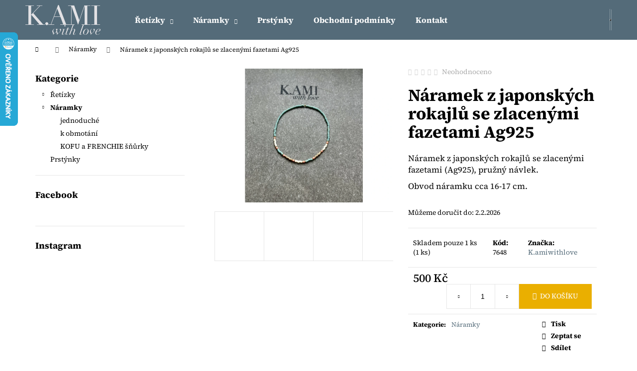

--- FILE ---
content_type: text/html; charset=utf-8
request_url: https://www.kamiwithlove.cz/naramky/naramek-z-japonskych-rokajlu-se-zlacenymi-fazetami-ag925-3/
body_size: 24534
content:
<!doctype html><html lang="cs" dir="ltr" class="header-background-dark external-fonts-loaded"><head><meta charset="utf-8" /><meta name="viewport" content="width=device-width,initial-scale=1" /><title>Náramek z japonských rokajlů se zlacenými fazetami Ag925 - k.amiwithlove</title><link rel="preconnect" href="https://cdn.myshoptet.com" /><link rel="dns-prefetch" href="https://cdn.myshoptet.com" /><link rel="preload" href="https://cdn.myshoptet.com/prj/dist/master/cms/libs/jquery/jquery-1.11.3.min.js" as="script" /><link href="https://cdn.myshoptet.com/prj/dist/master/cms/templates/frontend_templates/shared/css/font-face/source-serif-4.css" rel="stylesheet"><link href="https://cdn.myshoptet.com/prj/dist/master/shop/dist/font-shoptet-12.css.d637f40c301981789c16.css" rel="stylesheet"><script>
dataLayer = [];
dataLayer.push({'shoptet' : {
    "pageId": 683,
    "pageType": "productDetail",
    "currency": "CZK",
    "currencyInfo": {
        "decimalSeparator": ",",
        "exchangeRate": 1,
        "priceDecimalPlaces": 2,
        "symbol": "K\u010d",
        "symbolLeft": 0,
        "thousandSeparator": " "
    },
    "language": "cs",
    "projectId": 312754,
    "product": {
        "id": 7648,
        "guid": "6bc175e2-79be-11f0-99fd-1634675b6b51",
        "hasVariants": false,
        "codes": [
            {
                "code": 7648,
                "quantity": "1",
                "stocks": [
                    {
                        "id": "ext",
                        "quantity": "1"
                    }
                ]
            }
        ],
        "code": "7648",
        "name": "N\u00e1ramek z japonsk\u00fdch rokajl\u016f se zlacen\u00fdmi fazetami Ag925",
        "appendix": "",
        "weight": 0,
        "manufacturer": "K.amiwithlove",
        "manufacturerGuid": "1EF53331919460E89E6ADA0BA3DED3EE",
        "currentCategory": "N\u00e1ramky",
        "currentCategoryGuid": "63a0411b-6ccb-11e9-ba63-0cc47a6c940e",
        "defaultCategory": "N\u00e1ramky",
        "defaultCategoryGuid": "63a0411b-6ccb-11e9-ba63-0cc47a6c940e",
        "currency": "CZK",
        "priceWithVat": 500
    },
    "stocks": [
        {
            "id": "ext",
            "title": "Sklad",
            "isDeliveryPoint": 0,
            "visibleOnEshop": 1
        }
    ],
    "cartInfo": {
        "id": null,
        "freeShipping": false,
        "freeShippingFrom": 2000,
        "leftToFreeGift": {
            "formattedPrice": "0 K\u010d",
            "priceLeft": 0
        },
        "freeGift": false,
        "leftToFreeShipping": {
            "priceLeft": 2000,
            "dependOnRegion": 0,
            "formattedPrice": "2 000 K\u010d"
        },
        "discountCoupon": [],
        "getNoBillingShippingPrice": {
            "withoutVat": 0,
            "vat": 0,
            "withVat": 0
        },
        "cartItems": [],
        "taxMode": "ORDINARY"
    },
    "cart": [],
    "customer": {
        "priceRatio": 1,
        "priceListId": 1,
        "groupId": null,
        "registered": false,
        "mainAccount": false
    }
}});
</script>
<meta property="og:type" content="website"><meta property="og:site_name" content="kamiwithlove.cz"><meta property="og:url" content="https://www.kamiwithlove.cz/naramky/naramek-z-japonskych-rokajlu-se-zlacenymi-fazetami-ag925-3/"><meta property="og:title" content="Náramek z japonských rokajlů se zlacenými fazetami Ag925 - k.amiwithlove"><meta name="author" content="k.amiwithlove"><meta name="web_author" content="Shoptet.cz"><meta name="dcterms.rightsHolder" content="www.kamiwithlove.cz"><meta name="robots" content="index,follow"><meta property="og:image" content="https://cdn.myshoptet.com/usr/www.kamiwithlove.cz/user/shop/big/7648-6_naramek-z-japonskych-rokajlu-se-zlacenymi-fazetami-ag925.jpg?689f0530"><meta property="og:description" content="Náramek z japonských rokajlů se zlacenými fazetami Ag925. Náramek z japonských rokajlů se zlacenými fazetami (Ag925), pružný návlek.
Obvod náramku cca 16-17 cm. "><meta name="description" content="Náramek z japonských rokajlů se zlacenými fazetami Ag925. Náramek z japonských rokajlů se zlacenými fazetami (Ag925), pružný návlek.
Obvod náramku cca 16-17 cm. "><meta property="product:price:amount" content="500"><meta property="product:price:currency" content="CZK"><style>:root {--color-primary: #546B79;--color-primary-h: 203;--color-primary-s: 18%;--color-primary-l: 40%;--color-primary-hover: #475B67;--color-primary-hover-h: 203;--color-primary-hover-s: 18%;--color-primary-hover-l: 34%;--color-secondary: #EAAF00;--color-secondary-h: 45;--color-secondary-s: 100%;--color-secondary-l: 46%;--color-secondary-hover: #D7A200;--color-secondary-hover-h: 45;--color-secondary-hover-s: 100%;--color-secondary-hover-l: 42%;--color-tertiary: #DDDDDD;--color-tertiary-h: 0;--color-tertiary-s: 0%;--color-tertiary-l: 87%;--color-tertiary-hover: #DDDDDD;--color-tertiary-hover-h: 0;--color-tertiary-hover-s: 0%;--color-tertiary-hover-l: 87%;--color-header-background: #546B79;--template-font: "Source Serif 4";--template-headings-font: "Source Serif 4";--header-background-url: url("[data-uri]");--cookies-notice-background: #1A1937;--cookies-notice-color: #F8FAFB;--cookies-notice-button-hover: #f5f5f5;--cookies-notice-link-hover: #27263f;--templates-update-management-preview-mode-content: "Náhled aktualizací šablony je aktivní pro váš prohlížeč."}</style>
    
    <link href="https://cdn.myshoptet.com/prj/dist/master/shop/dist/main-12.less.a712b24f4ee06168baf8.css" rel="stylesheet" />
                <link href="https://cdn.myshoptet.com/prj/dist/master/shop/dist/mobile-header-v1-12.less.b339935b08864b3ce9dc.css" rel="stylesheet" />
    
    <script>var shoptet = shoptet || {};</script>
    <script src="https://cdn.myshoptet.com/prj/dist/master/shop/dist/main-3g-header.js.27c4444ba5dd6be3416d.js"></script>
<!-- User include --><!-- /User include --><link rel="shortcut icon" href="/favicon.ico" type="image/x-icon" /><link rel="canonical" href="https://www.kamiwithlove.cz/naramky/naramek-z-japonskych-rokajlu-se-zlacenymi-fazetami-ag925-3/" />    <script>
        var _hwq = _hwq || [];
        _hwq.push(['setKey', '7DCD2E7F88E8294343C3959016E131FA']);
        _hwq.push(['setTopPos', '0']);
        _hwq.push(['showWidget', '21']);
        (function() {
            var ho = document.createElement('script');
            ho.src = 'https://cz.im9.cz/direct/i/gjs.php?n=wdgt&sak=7DCD2E7F88E8294343C3959016E131FA';
            var s = document.getElementsByTagName('script')[0]; s.parentNode.insertBefore(ho, s);
        })();
    </script>
    <!-- Global site tag (gtag.js) - Google Analytics -->
    <script async src="https://www.googletagmanager.com/gtag/js?id=UA-3329055-40"></script>
    <script>
        
        window.dataLayer = window.dataLayer || [];
        function gtag(){dataLayer.push(arguments);}
        

        
        gtag('js', new Date());

                gtag('config', 'UA-3329055-40', { 'groups': "UA" });
        
        
        
        
        
        
        
        
                gtag('set', 'currency', 'CZK');

        gtag('event', 'view_item', {
            "send_to": "UA",
            "items": [
                {
                    "id": "7648",
                    "name": "N\u00e1ramek z japonsk\u00fdch rokajl\u016f se zlacen\u00fdmi fazetami Ag925",
                    "category": "N\u00e1ramky",
                                        "brand": "K.amiwithlove",
                                                            "price": 500
                }
            ]
        });
        
        
        
        
        
        
        
        
        
        
        
        
        document.addEventListener('DOMContentLoaded', function() {
            if (typeof shoptet.tracking !== 'undefined') {
                for (var id in shoptet.tracking.bannersList) {
                    gtag('event', 'view_promotion', {
                        "send_to": "UA",
                        "promotions": [
                            {
                                "id": shoptet.tracking.bannersList[id].id,
                                "name": shoptet.tracking.bannersList[id].name,
                                "position": shoptet.tracking.bannersList[id].position
                            }
                        ]
                    });
                }
            }

            shoptet.consent.onAccept(function(agreements) {
                if (agreements.length !== 0) {
                    console.debug('gtag consent accept');
                    var gtagConsentPayload =  {
                        'ad_storage': agreements.includes(shoptet.config.cookiesConsentOptPersonalisation)
                            ? 'granted' : 'denied',
                        'analytics_storage': agreements.includes(shoptet.config.cookiesConsentOptAnalytics)
                            ? 'granted' : 'denied',
                                                                                                'ad_user_data': agreements.includes(shoptet.config.cookiesConsentOptPersonalisation)
                            ? 'granted' : 'denied',
                        'ad_personalization': agreements.includes(shoptet.config.cookiesConsentOptPersonalisation)
                            ? 'granted' : 'denied',
                        };
                    console.debug('update consent data', gtagConsentPayload);
                    gtag('consent', 'update', gtagConsentPayload);
                    dataLayer.push(
                        { 'event': 'update_consent' }
                    );
                }
            });
        });
    </script>
<script>
    (function(t, r, a, c, k, i, n, g) { t['ROIDataObject'] = k;
    t[k]=t[k]||function(){ (t[k].q=t[k].q||[]).push(arguments) },t[k].c=i;n=r.createElement(a),
    g=r.getElementsByTagName(a)[0];n.async=1;n.src=c;g.parentNode.insertBefore(n,g)
    })(window, document, 'script', '//www.heureka.cz/ocm/sdk.js?source=shoptet&version=2&page=product_detail', 'heureka', 'cz');

    heureka('set_user_consent', 1);
</script>
</head><body class="desktop id-683 in-naramky template-12 type-product type-detail multiple-columns-body columns-3 ums_forms_redesign--off ums_a11y_category_page--on ums_discussion_rating_forms--off ums_flags_display_unification--on ums_a11y_login--on mobile-header-version-1"><noscript>
    <style>
        #header {
            padding-top: 0;
            position: relative !important;
            top: 0;
        }
        .header-navigation {
            position: relative !important;
        }
        .overall-wrapper {
            margin: 0 !important;
        }
        body:not(.ready) {
            visibility: visible !important;
        }
    </style>
    <div class="no-javascript">
        <div class="no-javascript__title">Musíte změnit nastavení vašeho prohlížeče</div>
        <div class="no-javascript__text">Podívejte se na: <a href="https://www.google.com/support/bin/answer.py?answer=23852">Jak povolit JavaScript ve vašem prohlížeči</a>.</div>
        <div class="no-javascript__text">Pokud používáte software na blokování reklam, může být nutné povolit JavaScript z této stránky.</div>
        <div class="no-javascript__text">Děkujeme.</div>
    </div>
</noscript>

        <div id="fb-root"></div>
        <script>
            window.fbAsyncInit = function() {
                FB.init({
                    autoLogAppEvents : true,
                    xfbml            : true,
                    version          : 'v24.0'
                });
            };
        </script>
        <script async defer crossorigin="anonymous" src="https://connect.facebook.net/cs_CZ/sdk.js#xfbml=1&version=v24.0"></script><a href="#content" class="skip-link sr-only">Přejít na obsah</a><div class="overall-wrapper">
    <div class="user-action">
                        <dialog id="login" class="dialog dialog--modal dialog--fullscreen js-dialog--modal" aria-labelledby="loginHeading">
        <div class="dialog__close dialog__close--arrow">
                        <button type="button" class="btn toggle-window-arr" data-dialog-close data-testid="backToShop">Zpět <span>do obchodu</span></button>
            </div>
        <div class="dialog__wrapper">
            <div class="dialog__content dialog__content--form">
                <div class="dialog__header">
                    <h2 id="loginHeading" class="dialog__heading dialog__heading--login">Přihlášení k vašemu účtu</h2>
                </div>
                <div id="customerLogin" class="dialog__body">
                    <form action="/action/Customer/Login/" method="post" id="formLoginIncluded" class="csrf-enabled formLogin" data-testid="formLogin"><input type="hidden" name="referer" value="" /><div class="form-group"><div class="input-wrapper email js-validated-element-wrapper no-label"><input type="email" name="email" class="form-control" autofocus placeholder="E-mailová adresa (např. jan@novak.cz)" data-testid="inputEmail" autocomplete="email" required /></div></div><div class="form-group"><div class="input-wrapper password js-validated-element-wrapper no-label"><input type="password" name="password" class="form-control" placeholder="Heslo" data-testid="inputPassword" autocomplete="current-password" required /><span class="no-display">Nemůžete vyplnit toto pole</span><input type="text" name="surname" value="" class="no-display" /></div></div><div class="form-group"><div class="login-wrapper"><button type="submit" class="btn btn-secondary btn-text btn-login" data-testid="buttonSubmit">Přihlásit se</button><div class="password-helper"><a href="/registrace/" data-testid="signup" rel="nofollow">Nová registrace</a><a href="/klient/zapomenute-heslo/" rel="nofollow">Zapomenuté heslo</a></div></div></div></form>
                </div>
            </div>
        </div>
    </dialog>
            </div>
<header id="header"><div class="container navigation-wrapper"><div class="site-name"><a href="/" data-testid="linkWebsiteLogo"><img src="https://cdn.myshoptet.com/usr/www.kamiwithlove.cz/user/logos/k-ami_with_love-logo-600-wh.png" alt="k.amiwithlove" fetchpriority="low" /></a></div><nav id="navigation" aria-label="Hlavní menu" data-collapsible="true"><div class="navigation-in menu"><ul class="menu-level-1" role="menubar" data-testid="headerMenuItems"><li class="menu-item-673 ext" role="none"><a href="/retizky/" data-testid="headerMenuItem" role="menuitem" aria-haspopup="true" aria-expanded="false"><b>Řetízky</b><span class="submenu-arrow"></span></a><ul class="menu-level-2" aria-label="Řetízky" tabindex="-1" role="menu"><li class="menu-item-675" role="none"><a href="/panske-retizky/" data-testid="headerMenuItem" role="menuitem"><span>Pánské</span></a>
                        </li><li class="menu-item-676" role="none"><a href="/damske/" data-testid="headerMenuItem" role="menuitem"><span>Dámské</span></a>
                        </li><li class="menu-item-677" role="none"><a href="/detske/" data-testid="headerMenuItem" role="menuitem"><span>Dětské</span></a>
                        </li></ul></li>
<li class="menu-item-683 ext" role="none"><a href="/naramky/" class="active" data-testid="headerMenuItem" role="menuitem" aria-haspopup="true" aria-expanded="false"><b>Náramky</b><span class="submenu-arrow"></span></a><ul class="menu-level-2" aria-label="Náramky" tabindex="-1" role="menu"><li class="menu-item-686" role="none"><a href="/jednoduche/" data-image="https://cdn.myshoptet.com/usr/www.kamiwithlove.cz/user/categories/thumb/65726670_446283922587759_7014015979046830080_o.jpg" data-testid="headerMenuItem" role="menuitem"><span>jednoduché</span></a>
                        </li><li class="menu-item-687" role="none"><a href="/k-omotani/" data-image="https://cdn.myshoptet.com/usr/www.kamiwithlove.cz/user/categories/thumb/img_1531.jpg" data-testid="headerMenuItem" role="menuitem"><span>k obmotání </span></a>
                        </li><li class="menu-item-721" role="none"><a href="/kofu-a-frenchie-snurky/" data-image="https://cdn.myshoptet.com/usr/www.kamiwithlove.cz/user/categories/thumb/img_5555_2.jpg" data-testid="headerMenuItem" role="menuitem"><span>KOFU a FRENCHIE šňůrky</span></a>
                        </li></ul></li>
<li class="menu-item-705" role="none"><a href="/prstynky/" data-testid="headerMenuItem" role="menuitem" aria-expanded="false"><b>Prstýnky</b></a></li>
<li class="menu-item-39" role="none"><a href="/clanky/obchodni-podminky/" data-testid="headerMenuItem" role="menuitem" aria-expanded="false"><b>Obchodní podmínky</b></a></li>
<li class="menu-item-29" role="none"><a href="/clanky/kontakt/" data-testid="headerMenuItem" role="menuitem" aria-expanded="false"><b>Kontakt</b></a></li>
</ul>
    <ul class="navigationActions" role="menu">
                            <li role="none">
                                    <a href="/login/?backTo=%2Fnaramky%2Fnaramek-z-japonskych-rokajlu-se-zlacenymi-fazetami-ag925-3%2F" rel="nofollow" data-testid="signin" role="menuitem"><span>Přihlášení</span></a>
                            </li>
                        </ul>
</div><span class="navigation-close"></span></nav><div class="menu-helper" data-testid="hamburgerMenu"><span>Více</span></div>

    <div class="navigation-buttons">
                <a href="#" class="toggle-window" data-target="search" data-testid="linkSearchIcon"><span class="sr-only">Hledat</span></a>
                    
        <button class="top-nav-button top-nav-button-login" type="button" data-dialog-id="login" aria-haspopup="dialog" aria-controls="login" data-testid="signin">
            <span class="sr-only">Přihlášení</span>
        </button>
                    <a href="/kosik/" class="toggle-window cart-count" data-target="cart" data-testid="headerCart" rel="nofollow" aria-haspopup="dialog" aria-expanded="false" aria-controls="cart-widget"><span class="sr-only">Nákupní košík</span></a>
        <a href="#" class="toggle-window" data-target="navigation" data-testid="hamburgerMenu"><span class="sr-only">Menu</span></a>
    </div>

</div></header><!-- / header -->


<div id="content-wrapper" class="container content-wrapper">
    
                                <div class="breadcrumbs navigation-home-icon-wrapper" itemscope itemtype="https://schema.org/BreadcrumbList">
                                                                            <span id="navigation-first" data-basetitle="k.amiwithlove" itemprop="itemListElement" itemscope itemtype="https://schema.org/ListItem">
                <a href="/" itemprop="item" class="navigation-home-icon"><span class="sr-only" itemprop="name">Domů</span></a>
                <span class="navigation-bullet">/</span>
                <meta itemprop="position" content="1" />
            </span>
                                <span id="navigation-1" itemprop="itemListElement" itemscope itemtype="https://schema.org/ListItem">
                <a href="/naramky/" itemprop="item" data-testid="breadcrumbsSecondLevel"><span itemprop="name">Náramky</span></a>
                <span class="navigation-bullet">/</span>
                <meta itemprop="position" content="2" />
            </span>
                                            <span id="navigation-2" itemprop="itemListElement" itemscope itemtype="https://schema.org/ListItem" data-testid="breadcrumbsLastLevel">
                <meta itemprop="item" content="https://www.kamiwithlove.cz/naramky/naramek-z-japonskych-rokajlu-se-zlacenymi-fazetami-ag925-3/" />
                <meta itemprop="position" content="3" />
                <span itemprop="name" data-title="Náramek z japonských rokajlů se zlacenými fazetami Ag925">Náramek z japonských rokajlů se zlacenými fazetami Ag925 <span class="appendix"></span></span>
            </span>
            </div>
            
    <div class="content-wrapper-in">
                                                <aside class="sidebar sidebar-left"  data-testid="sidebarMenu">
                                                                                                <div class="sidebar-inner">
                                                                                                        <div class="box box-bg-variant box-categories">    <div class="skip-link__wrapper">
        <span id="categories-start" class="skip-link__target js-skip-link__target sr-only" tabindex="-1">&nbsp;</span>
        <a href="#categories-end" class="skip-link skip-link--start sr-only js-skip-link--start">Přeskočit kategorie</a>
    </div>

<h4>Kategorie</h4>


<div id="categories"><div class="categories cat-01 expandable external" id="cat-673"><div class="topic"><a href="/retizky/">Řetízky<span class="cat-trigger">&nbsp;</span></a></div>

    </div><div class="categories cat-02 expandable active expanded" id="cat-683"><div class="topic active"><a href="/naramky/">Náramky<span class="cat-trigger">&nbsp;</span></a></div>

                    <ul class=" active expanded">
                                        <li >
                <a href="/jednoduche/">
                    jednoduché
                                    </a>
                                                                </li>
                                <li >
                <a href="/k-omotani/">
                    k obmotání 
                                    </a>
                                                                </li>
                                <li >
                <a href="/kofu-a-frenchie-snurky/">
                    KOFU a FRENCHIE šňůrky
                                    </a>
                                                                </li>
                </ul>
    </div><div class="categories cat-01 expanded" id="cat-705"><div class="topic"><a href="/prstynky/">Prstýnky<span class="cat-trigger">&nbsp;</span></a></div></div>        </div>

    <div class="skip-link__wrapper">
        <a href="#categories-start" class="skip-link skip-link--end sr-only js-skip-link--end" tabindex="-1" hidden>Přeskočit kategorie</a>
        <span id="categories-end" class="skip-link__target js-skip-link__target sr-only" tabindex="-1">&nbsp;</span>
    </div>
</div>
                                                                                                                                                                            <div class="box box-bg-default box-sm box-facebook">            <div id="facebookWidget">
            <h4><span>Facebook</span></h4>
                <div id="fb-widget-wrap">
        <div class="fb-page"
             data-href="https://www.facebook.com/k.amiwithlove"
             data-width="191"
             data-height="398"
             data-hide-cover="false"
             data-show-facepile="true"
             data-show-posts="false">
            <blockquote cite="https://www.facebook.com/k.amiwithlove" class="fb-xfbml-parse-ignore">
                <a href="https://www.facebook.com/k.amiwithlove">k.amiwithlove</a>
            </blockquote>
        </div>
    </div>

    <script>
        (function () {
            var isInstagram = /Instagram/i.test(navigator.userAgent || "");

            if (isInstagram) {
                var wrap = document.getElementById("fb-widget-wrap");
                if (wrap) {
                    wrap.innerHTML =
                        '<a href="https://www.facebook.com/k.amiwithlove" target="_blank" rel="noopener noreferrer" class="btn btn-secondary">' +
                        'Facebook' +
                        '</a>';
                }
            }
        })();
    </script>

        </div>
    </div>
                                                                                                            <div class="box box-bg-variant box-sm box-instagram">            <h4><span>Instagram</span></h4>
        <div class="instagram-widget columns-2">
            <a href="https://www.instagram.com/p/DUEQkQRDd6c/" target="_blank">
            <img
                                    src="[data-uri]"
                                            data-src="https://cdn.myshoptet.com/usr/www.kamiwithlove.cz/user/system/instagram/658_624645921_18180404314366057_5108579174119541366_n.jpg"
                                                    alt="Já už se nemůžu dočkat jara a to patří barvám 🖤 Tohle je radost 🥰 Vše najdete právě teď na eshopu www.kamiwithlove.cz"
                                    data-thumbnail-small="https://cdn.myshoptet.com/usr/www.kamiwithlove.cz/user/system/instagram/320_624645921_18180404314366057_5108579174119541366_n.jpg"
                    data-thumbnail-medium="https://cdn.myshoptet.com/usr/www.kamiwithlove.cz/user/system/instagram/658_624645921_18180404314366057_5108579174119541366_n.jpg"
                            />
        </a>
            <a href="https://www.instagram.com/p/DT0o-HijQf6/" target="_blank">
            <img
                                    src="[data-uri]"
                                            data-src="https://cdn.myshoptet.com/usr/www.kamiwithlove.cz/user/system/instagram/658_621167653_18179655850366057_5213438322862469765_n.jpg"
                                                    alt="www.kamiwithlove.cz"
                                    data-thumbnail-small="https://cdn.myshoptet.com/usr/www.kamiwithlove.cz/user/system/instagram/320_621167653_18179655850366057_5213438322862469765_n.jpg"
                    data-thumbnail-medium="https://cdn.myshoptet.com/usr/www.kamiwithlove.cz/user/system/instagram/658_621167653_18179655850366057_5213438322862469765_n.jpg"
                            />
        </a>
            <a href="https://www.instagram.com/p/DTiEXk7jQvP/" target="_blank">
            <img
                                    src="[data-uri]"
                                            data-src="https://cdn.myshoptet.com/usr/www.kamiwithlove.cz/user/system/instagram/658_616138351_18179029519366057_137744777476703645_n.jpg"
                                                    alt="Nové šperky. Váš styl. Vaše jedinečnost. ✨ www.kamiwithlove.cz"
                                    data-thumbnail-small="https://cdn.myshoptet.com/usr/www.kamiwithlove.cz/user/system/instagram/320_616138351_18179029519366057_137744777476703645_n.jpg"
                    data-thumbnail-medium="https://cdn.myshoptet.com/usr/www.kamiwithlove.cz/user/system/instagram/658_616138351_18179029519366057_137744777476703645_n.jpg"
                            />
        </a>
            <a href="https://www.instagram.com/p/DTaN8FojZiB/" target="_blank">
            <img
                                    src="[data-uri]"
                                            data-src="https://cdn.myshoptet.com/usr/www.kamiwithlove.cz/user/system/instagram/658_613723340_18178763902366057_4885806145789012493_n.jpg"
                                                    alt="Nové náhrdelníky a náramky jsou tady ✨ Detaily, které doladí každý outfit. 🖤 • www.kamiwithlove.cz"
                                    data-thumbnail-small="https://cdn.myshoptet.com/usr/www.kamiwithlove.cz/user/system/instagram/320_613723340_18178763902366057_4885806145789012493_n.jpg"
                    data-thumbnail-medium="https://cdn.myshoptet.com/usr/www.kamiwithlove.cz/user/system/instagram/658_613723340_18178763902366057_4885806145789012493_n.jpg"
                            />
        </a>
            <a href="https://www.instagram.com/p/DTQvSGbjaFz/" target="_blank">
            <img
                                    src="[data-uri]"
                                            data-src="https://cdn.myshoptet.com/usr/www.kamiwithlove.cz/user/system/instagram/658_612038748_18178456294366057_8639303396824014231_n.jpg"
                                                    alt="Nové závislosti ✨ Náhrdelníky a náramky, které podtrhnou váš styl každý den. • www.kamiwithlove.cz"
                                    data-thumbnail-small="https://cdn.myshoptet.com/usr/www.kamiwithlove.cz/user/system/instagram/320_612038748_18178456294366057_8639303396824014231_n.jpg"
                    data-thumbnail-medium="https://cdn.myshoptet.com/usr/www.kamiwithlove.cz/user/system/instagram/658_612038748_18178456294366057_8639303396824014231_n.jpg"
                            />
        </a>
            <a href="https://www.instagram.com/p/DS42_y-Db07/" target="_blank">
            <img
                                    src="[data-uri]"
                                            data-src="https://cdn.myshoptet.com/usr/www.kamiwithlove.cz/user/system/instagram/658_608668174_18177564349366057_1863544830744919883_n.jpg"
                                                    alt="Když hledáte šperky s duší, originální, jemné a přesto poutající pozornost. 🖤"
                                    data-thumbnail-small="https://cdn.myshoptet.com/usr/www.kamiwithlove.cz/user/system/instagram/320_608668174_18177564349366057_1863544830744919883_n.jpg"
                    data-thumbnail-medium="https://cdn.myshoptet.com/usr/www.kamiwithlove.cz/user/system/instagram/658_608668174_18177564349366057_1863544830744919883_n.jpg"
                            />
        </a>
            <a href="https://www.instagram.com/p/DSU-lQfjf6L/" target="_blank">
            <img
                                    src="[data-uri]"
                                            data-src="https://cdn.myshoptet.com/usr/www.kamiwithlove.cz/user/system/instagram/658_601272267_18176289883366057_752860199418571682_n.jpg"
                                                    alt="N•E•W ✨ … protože radost se někdy vejde do malé krabičky ✨🎁🎄"
                                    data-thumbnail-small="https://cdn.myshoptet.com/usr/www.kamiwithlove.cz/user/system/instagram/320_601272267_18176289883366057_752860199418571682_n.jpg"
                    data-thumbnail-medium="https://cdn.myshoptet.com/usr/www.kamiwithlove.cz/user/system/instagram/658_601272267_18176289883366057_752860199418571682_n.jpg"
                            />
        </a>
            <a href="https://www.instagram.com/p/DSPNGxZjdh_/" target="_blank">
            <img
                                    src="[data-uri]"
                                            data-src="https://cdn.myshoptet.com/usr/www.kamiwithlove.cz/user/system/instagram/658_600603269_18176087380366057_5507732596200079785_n.jpg"
                                                    alt="Musím s vámi sdílet mojí první zkušenost s jehličkováním v životě. 🙂 🌿 Jemná pleť, chvíle klidu a péče, kterou si..."
                                    data-thumbnail-small="https://cdn.myshoptet.com/usr/www.kamiwithlove.cz/user/system/instagram/320_600603269_18176087380366057_5507732596200079785_n.jpg"
                    data-thumbnail-medium="https://cdn.myshoptet.com/usr/www.kamiwithlove.cz/user/system/instagram/658_600603269_18176087380366057_5507732596200079785_n.jpg"
                            />
        </a>
        <div class="instagram-follow-btn">
        <span>
            <a href="https://www.instagram.com/k.amiwithlove/" target="_blank">
                Sledovat na Instagramu            </a>
        </span>
    </div>
</div>

    </div>
                                                                        <div class="banner"><div class="banner-wrapper banner1"><a href="/retizky/" data-ec-promo-id="11" target="_blank" class="extended-empty" ><img data-src="https://cdn.myshoptet.com/usr/www.kamiwithlove.cz/user/banners/7ee04a80-3e10-4c61-a5a6-57daeac5c0fd_4_5005_c-1.jpeg?5daf014b" src="data:image/svg+xml,%3Csvg%20width%3D%22274%22%20height%3D%22263%22%20xmlns%3D%22http%3A%2F%2Fwww.w3.org%2F2000%2Fsvg%22%3E%3C%2Fsvg%3E" fetchpriority="low" alt="kompozice" width="274" height="263" /><span class="extended-banner-texts"></span></a></div></div>
                                                                                <div class="box box-bg-default box-sm box-articles">            <h4><span>Informace pro vás</span></h4>
    <ul>
                    <li><a href="/clanky/obchodni-podminky/">Obchodní podmínky</a></li>
                    <li><a href="/clanky/podminky-ochrany-osobnich-udaju/">Podmínky ochrany osobních údajů </a></li>
                    <li><a href="/clanky/pece-o-sperky/">Péče o šperky</a></li>
            </ul>
</div>
                                                                    </div>
                                                            </aside>
                            <main id="content" class="content narrow">
                            
<div class="p-detail" itemscope itemtype="https://schema.org/Product">

    
    <meta itemprop="name" content="Náramek z japonských rokajlů se zlacenými fazetami Ag925" />
    <meta itemprop="category" content="Úvodní stránka &gt; Náramky &gt; Náramek z japonských rokajlů se zlacenými fazetami Ag925" />
    <meta itemprop="url" content="https://www.kamiwithlove.cz/naramky/naramek-z-japonskych-rokajlu-se-zlacenymi-fazetami-ag925-3/" />
    <meta itemprop="image" content="https://cdn.myshoptet.com/usr/www.kamiwithlove.cz/user/shop/big/7648-6_naramek-z-japonskych-rokajlu-se-zlacenymi-fazetami-ag925.jpg?689f0530" />
            <meta itemprop="description" content="Náramek z japonských rokajlů se zlacenými fazetami (Ag925), pružný návlek.
Obvod náramku cca 16-17 cm.&amp;nbsp;" />
                <span class="js-hidden" itemprop="manufacturer" itemscope itemtype="https://schema.org/Organization">
            <meta itemprop="name" content="K.amiwithlove" />
        </span>
        <span class="js-hidden" itemprop="brand" itemscope itemtype="https://schema.org/Brand">
            <meta itemprop="name" content="K.amiwithlove" />
        </span>
                                        
        <div class="p-detail-inner">

        <div class="p-data-wrapper">
            <div class="p-detail-inner-header">
                            <div class="stars-wrapper">
            
<span class="stars star-list">
                                                <span class="star star-off show-tooltip is-active productRatingAction" data-productid="7648" data-score="1" title="    Hodnocení:
            Neohodnoceno    "></span>
                    
                                                <span class="star star-off show-tooltip is-active productRatingAction" data-productid="7648" data-score="2" title="    Hodnocení:
            Neohodnoceno    "></span>
                    
                                                <span class="star star-off show-tooltip is-active productRatingAction" data-productid="7648" data-score="3" title="    Hodnocení:
            Neohodnoceno    "></span>
                    
                                                <span class="star star-off show-tooltip is-active productRatingAction" data-productid="7648" data-score="4" title="    Hodnocení:
            Neohodnoceno    "></span>
                    
                                                <span class="star star-off show-tooltip is-active productRatingAction" data-productid="7648" data-score="5" title="    Hodnocení:
            Neohodnoceno    "></span>
                    
    </span>
            <span class="stars-label">
                                Neohodnoceno                    </span>
        </div>
                    <h1>
                      Náramek z japonských rokajlů se zlacenými fazetami Ag925                </h1>
            </div>

                            <div class="p-short-description" data-testid="productCardShortDescr">
                    <p>Náramek z japonských rokajlů se zlacenými fazetami (Ag925), pružný návlek.</p>
<p>Obvod náramku cca 16-17 cm.&nbsp;</p>
                </div>
            

            <form action="/action/Cart/addCartItem/" method="post" id="product-detail-form" class="pr-action csrf-enabled" data-testid="formProduct">
                <meta itemprop="productID" content="7648" /><meta itemprop="identifier" content="6bc175e2-79be-11f0-99fd-1634675b6b51" /><meta itemprop="sku" content="7648" /><span itemprop="offers" itemscope itemtype="https://schema.org/Offer"><link itemprop="availability" href="https://schema.org/InStock" /><meta itemprop="url" content="https://www.kamiwithlove.cz/naramky/naramek-z-japonskych-rokajlu-se-zlacenymi-fazetami-ag925-3/" /><meta itemprop="price" content="500.00" /><meta itemprop="priceCurrency" content="CZK" /><link itemprop="itemCondition" href="https://schema.org/NewCondition" /></span><input type="hidden" name="productId" value="7648" /><input type="hidden" name="priceId" value="7657" /><input type="hidden" name="language" value="cs" />

                <div class="p-variants-block">
                                    <table class="detail-parameters">
                        <tbody>
                        
                        
                                                                            <tr>
                                <th colspan="2">
                                    <span class="delivery-time-label">Můžeme doručit do:</span>
                                                                <div class="delivery-time" data-testid="deliveryTime">
                <span>
            2.2.2026
        </span>
    </div>
                                                                                </th>
                            </tr>
                                                                        </tbody>
                    </table>
                            </div>



            <div class="p-basic-info-block">
                <div class="block">
                                                            

    
    <span class="availability-label" data-testid="labelAvailability">
                    <span class="show-tooltip acronym" title="Každý kousek je originální dílo a tak jak je zobrazen, je k dispozici pouze jediný kus.">
                Skladem pouze 1 ks
            </span>
            </span>
        <span class="availability-amount" data-testid="numberAvailabilityAmount">(1&nbsp;ks)</span>

                                </div>
                <div class="block">
                                            <span class="p-code">
        <span class="p-code-label">Kód:</span>
                    <span>7648</span>
            </span>
                </div>
                <div class="block">
                                                                <span class="p-manufacturer-label">Značka: </span> <a href="/znacka/k-amiwithlove/" data-testid="productCardBrandName">K.amiwithlove</a>
                                    </div>
            </div>

                                        
            <div class="p-to-cart-block">
                            <div class="p-final-price-wrapper">
                                                            <strong class="price-final" data-testid="productCardPrice">
            <span class="price-final-holder">
                500 Kč
    

        </span>
    </strong>
                                            <span class="price-measure">
                    
                        </span>
                    
                </div>
                            <div class="p-add-to-cart-wrapper">
                                <div class="add-to-cart" data-testid="divAddToCart">
                
<span class="quantity">
    <span
        class="increase-tooltip js-increase-tooltip"
        data-trigger="manual"
        data-container="body"
        data-original-title="Není možné zakoupit více než 9999 ks."
        aria-hidden="true"
        role="tooltip"
        data-testid="tooltip">
    </span>

    <span
        class="decrease-tooltip js-decrease-tooltip"
        data-trigger="manual"
        data-container="body"
        data-original-title="Minimální množství, které lze zakoupit, je 1 ks."
        aria-hidden="true"
        role="tooltip"
        data-testid="tooltip">
    </span>
    <label>
        <input
            type="number"
            name="amount"
            value="1"
            class="amount"
            autocomplete="off"
            data-decimals="0"
                        step="1"
            min="1"
            max="9999"
            aria-label="Množství"
            data-testid="cartAmount"/>
    </label>

    <button
        class="increase"
        type="button"
        aria-label="Zvýšit množství o 1"
        data-testid="increase">
            <span class="increase__sign">&plus;</span>
    </button>

    <button
        class="decrease"
        type="button"
        aria-label="Snížit množství o 1"
        data-testid="decrease">
            <span class="decrease__sign">&minus;</span>
    </button>
</span>
                    
                <button type="submit" class="btn btn-conversion add-to-cart-button" data-testid="buttonAddToCart" aria-label="Do košíku Náramek z japonských rokajlů se zlacenými fazetami Ag925">Do košíku</button>
            
            </div>
                            </div>
            </div>


            </form>

            
            

            <div class="p-param-block">
                <div class="detail-parameters-wrapper">
                    <table class="detail-parameters second">
                        <tr>
    <th>
        <span class="row-header-label">
            Kategorie<span class="row-header-label-colon">:</span>
        </span>
    </th>
    <td>
        <a href="/naramky/">Náramky</a>    </td>
</tr>
                    </table>
                </div>
                <div class="social-buttons-wrapper">
                    <div class="link-icons" data-testid="productDetailActionIcons">
    <a href="#" class="link-icon print" title="Tisknout produkt"><span>Tisk</span></a>
    <a href="/naramky/naramek-z-japonskych-rokajlu-se-zlacenymi-fazetami-ag925-3:dotaz/" class="link-icon chat" title="Mluvit s prodejcem" rel="nofollow"><span>Zeptat se</span></a>
                <a href="#" class="link-icon share js-share-buttons-trigger" title="Sdílet produkt"><span>Sdílet</span></a>
    </div>
                        <div class="social-buttons no-display">
                    <div class="twitter">
                <script>
        window.twttr = (function(d, s, id) {
            var js, fjs = d.getElementsByTagName(s)[0],
                t = window.twttr || {};
            if (d.getElementById(id)) return t;
            js = d.createElement(s);
            js.id = id;
            js.src = "https://platform.twitter.com/widgets.js";
            fjs.parentNode.insertBefore(js, fjs);
            t._e = [];
            t.ready = function(f) {
                t._e.push(f);
            };
            return t;
        }(document, "script", "twitter-wjs"));
        </script>

<a
    href="https://twitter.com/share"
    class="twitter-share-button"
        data-lang="cs"
    data-url="https://www.kamiwithlove.cz/naramky/naramek-z-japonskych-rokajlu-se-zlacenymi-fazetami-ag925-3/"
>Tweet</a>

            </div>
                    <div class="facebook">
                <div
            data-layout="button"
        class="fb-share-button"
    >
</div>

            </div>
                                <div class="close-wrapper">
        <a href="#" class="close-after js-share-buttons-trigger" title="Sdílet produkt">Zavřít</a>
    </div>

            </div>
                </div>
            </div>


                                </div>

        <div class="p-image-wrapper">
            
            <div class="p-image" style="" data-testid="mainImage">
                

<a href="https://cdn.myshoptet.com/usr/www.kamiwithlove.cz/user/shop/big/7648-6_naramek-z-japonskych-rokajlu-se-zlacenymi-fazetami-ag925.jpg?689f0530" class="p-main-image cloud-zoom" data-href="https://cdn.myshoptet.com/usr/www.kamiwithlove.cz/user/shop/orig/7648-6_naramek-z-japonskych-rokajlu-se-zlacenymi-fazetami-ag925.jpg?689f0530"><img src="https://cdn.myshoptet.com/usr/www.kamiwithlove.cz/user/shop/big/7648-6_naramek-z-japonskych-rokajlu-se-zlacenymi-fazetami-ag925.jpg?689f0530" alt="Náramek z japonských rokajlů se zlacenými fazetami Ag925" width="1024" height="768"  fetchpriority="high" />
</a>                


                

    

            </div>
            <div class="row">
                
    <div class="col-sm-12 p-thumbnails-wrapper">

        <div class="p-thumbnails">

            <div class="p-thumbnails-inner">

                <div>
                                                                                        <a href="https://cdn.myshoptet.com/usr/www.kamiwithlove.cz/user/shop/big/7648-6_naramek-z-japonskych-rokajlu-se-zlacenymi-fazetami-ag925.jpg?689f0530" class="p-thumbnail highlighted">
                            <img src="data:image/svg+xml,%3Csvg%20width%3D%22100%22%20height%3D%22100%22%20xmlns%3D%22http%3A%2F%2Fwww.w3.org%2F2000%2Fsvg%22%3E%3C%2Fsvg%3E" alt="Náramek z japonských rokajlů se zlacenými fazetami Ag925" width="100" height="100"  data-src="https://cdn.myshoptet.com/usr/www.kamiwithlove.cz/user/shop/related/7648-6_naramek-z-japonskych-rokajlu-se-zlacenymi-fazetami-ag925.jpg?689f0530" fetchpriority="low" />
                        </a>
                        <a href="https://cdn.myshoptet.com/usr/www.kamiwithlove.cz/user/shop/big/7648-6_naramek-z-japonskych-rokajlu-se-zlacenymi-fazetami-ag925.jpg?689f0530" class="cbox-gal" data-gallery="lightbox[gallery]" data-alt="Náramek z japonských rokajlů se zlacenými fazetami Ag925"></a>
                                                                    <a href="https://cdn.myshoptet.com/usr/www.kamiwithlove.cz/user/shop/big/7648_naramek-z-japonskych-rokajlu-se-zlacenymi-fazetami-ag925.jpg?689f0520" class="p-thumbnail">
                            <img src="data:image/svg+xml,%3Csvg%20width%3D%22100%22%20height%3D%22100%22%20xmlns%3D%22http%3A%2F%2Fwww.w3.org%2F2000%2Fsvg%22%3E%3C%2Fsvg%3E" alt="Náramek z japonských rokajlů se zlacenými fazetami Ag925" width="100" height="100"  data-src="https://cdn.myshoptet.com/usr/www.kamiwithlove.cz/user/shop/related/7648_naramek-z-japonskych-rokajlu-se-zlacenymi-fazetami-ag925.jpg?689f0520" fetchpriority="low" />
                        </a>
                        <a href="https://cdn.myshoptet.com/usr/www.kamiwithlove.cz/user/shop/big/7648_naramek-z-japonskych-rokajlu-se-zlacenymi-fazetami-ag925.jpg?689f0520" class="cbox-gal" data-gallery="lightbox[gallery]" data-alt="Náramek z japonských rokajlů se zlacenými fazetami Ag925"></a>
                                                                    <a href="https://cdn.myshoptet.com/usr/www.kamiwithlove.cz/user/shop/big/7648-5_naramek-z-japonskych-rokajlu-se-zlacenymi-fazetami-ag925.jpg?689f052b" class="p-thumbnail">
                            <img src="data:image/svg+xml,%3Csvg%20width%3D%22100%22%20height%3D%22100%22%20xmlns%3D%22http%3A%2F%2Fwww.w3.org%2F2000%2Fsvg%22%3E%3C%2Fsvg%3E" alt="Náramek z japonských rokajlů se zlacenými fazetami Ag925" width="100" height="100"  data-src="https://cdn.myshoptet.com/usr/www.kamiwithlove.cz/user/shop/related/7648-5_naramek-z-japonskych-rokajlu-se-zlacenymi-fazetami-ag925.jpg?689f052b" fetchpriority="low" />
                        </a>
                        <a href="https://cdn.myshoptet.com/usr/www.kamiwithlove.cz/user/shop/big/7648-5_naramek-z-japonskych-rokajlu-se-zlacenymi-fazetami-ag925.jpg?689f052b" class="cbox-gal" data-gallery="lightbox[gallery]" data-alt="Náramek z japonských rokajlů se zlacenými fazetami Ag925"></a>
                                                                    <a href="https://cdn.myshoptet.com/usr/www.kamiwithlove.cz/user/shop/big/7648-1_naramek-z-japonskych-rokajlu-se-zlacenymi-fazetami-ag925.jpg?689f0521" class="p-thumbnail">
                            <img src="data:image/svg+xml,%3Csvg%20width%3D%22100%22%20height%3D%22100%22%20xmlns%3D%22http%3A%2F%2Fwww.w3.org%2F2000%2Fsvg%22%3E%3C%2Fsvg%3E" alt="Náramek z japonských rokajlů se zlacenými fazetami Ag925" width="100" height="100"  data-src="https://cdn.myshoptet.com/usr/www.kamiwithlove.cz/user/shop/related/7648-1_naramek-z-japonskych-rokajlu-se-zlacenymi-fazetami-ag925.jpg?689f0521" fetchpriority="low" />
                        </a>
                        <a href="https://cdn.myshoptet.com/usr/www.kamiwithlove.cz/user/shop/big/7648-1_naramek-z-japonskych-rokajlu-se-zlacenymi-fazetami-ag925.jpg?689f0521" class="cbox-gal" data-gallery="lightbox[gallery]" data-alt="Náramek z japonských rokajlů se zlacenými fazetami Ag925"></a>
                                                                    <a href="https://cdn.myshoptet.com/usr/www.kamiwithlove.cz/user/shop/big/7648-3_naramek-z-japonskych-rokajlu-se-zlacenymi-fazetami-ag925.jpg?689f0524" class="p-thumbnail">
                            <img src="data:image/svg+xml,%3Csvg%20width%3D%22100%22%20height%3D%22100%22%20xmlns%3D%22http%3A%2F%2Fwww.w3.org%2F2000%2Fsvg%22%3E%3C%2Fsvg%3E" alt="Náramek z japonských rokajlů se zlacenými fazetami Ag925" width="100" height="100"  data-src="https://cdn.myshoptet.com/usr/www.kamiwithlove.cz/user/shop/related/7648-3_naramek-z-japonskych-rokajlu-se-zlacenymi-fazetami-ag925.jpg?689f0524" fetchpriority="low" />
                        </a>
                        <a href="https://cdn.myshoptet.com/usr/www.kamiwithlove.cz/user/shop/big/7648-3_naramek-z-japonskych-rokajlu-se-zlacenymi-fazetami-ag925.jpg?689f0524" class="cbox-gal" data-gallery="lightbox[gallery]" data-alt="Náramek z japonských rokajlů se zlacenými fazetami Ag925"></a>
                                                                    <a href="https://cdn.myshoptet.com/usr/www.kamiwithlove.cz/user/shop/big/7648-2_naramek-z-japonskych-rokajlu-se-zlacenymi-fazetami-ag925.jpg?689f0522" class="p-thumbnail">
                            <img src="data:image/svg+xml,%3Csvg%20width%3D%22100%22%20height%3D%22100%22%20xmlns%3D%22http%3A%2F%2Fwww.w3.org%2F2000%2Fsvg%22%3E%3C%2Fsvg%3E" alt="Náramek z japonských rokajlů se zlacenými fazetami Ag925" width="100" height="100"  data-src="https://cdn.myshoptet.com/usr/www.kamiwithlove.cz/user/shop/related/7648-2_naramek-z-japonskych-rokajlu-se-zlacenymi-fazetami-ag925.jpg?689f0522" fetchpriority="low" />
                        </a>
                        <a href="https://cdn.myshoptet.com/usr/www.kamiwithlove.cz/user/shop/big/7648-2_naramek-z-japonskych-rokajlu-se-zlacenymi-fazetami-ag925.jpg?689f0522" class="cbox-gal" data-gallery="lightbox[gallery]" data-alt="Náramek z japonských rokajlů se zlacenými fazetami Ag925"></a>
                                                                    <a href="https://cdn.myshoptet.com/usr/www.kamiwithlove.cz/user/shop/big/7648-4_naramek-z-japonskych-rokajlu-se-zlacenymi-fazetami-ag925.jpg?689f0527" class="p-thumbnail">
                            <img src="data:image/svg+xml,%3Csvg%20width%3D%22100%22%20height%3D%22100%22%20xmlns%3D%22http%3A%2F%2Fwww.w3.org%2F2000%2Fsvg%22%3E%3C%2Fsvg%3E" alt="Náramek z japonských rokajlů se zlacenými fazetami Ag925" width="100" height="100"  data-src="https://cdn.myshoptet.com/usr/www.kamiwithlove.cz/user/shop/related/7648-4_naramek-z-japonskych-rokajlu-se-zlacenymi-fazetami-ag925.jpg?689f0527" fetchpriority="low" />
                        </a>
                        <a href="https://cdn.myshoptet.com/usr/www.kamiwithlove.cz/user/shop/big/7648-4_naramek-z-japonskych-rokajlu-se-zlacenymi-fazetami-ag925.jpg?689f0527" class="cbox-gal" data-gallery="lightbox[gallery]" data-alt="Náramek z japonských rokajlů se zlacenými fazetami Ag925"></a>
                                    </div>

            </div>

            <a href="#" class="thumbnail-prev"></a>
            <a href="#" class="thumbnail-next"></a>

        </div>

    </div>

            </div>

        </div>
    </div>

    <div class="container container--bannersBenefit">
            </div>

        



        
    <div class="shp-tabs-wrapper p-detail-tabs-wrapper">
        <div class="row">
            <div class="col-sm-12 shp-tabs-row responsive-nav">
                <div class="shp-tabs-holder">
    <ul id="p-detail-tabs" class="shp-tabs p-detail-tabs visible-links" role="tablist">
                            <li class="shp-tab active" data-testid="tabDescription">
                <a href="#description" class="shp-tab-link" role="tab" data-toggle="tab">Popis</a>
            </li>
                                                                                                                         <li class="shp-tab" data-testid="tabDiscussion">
                                <a href="#productDiscussion" class="shp-tab-link" role="tab" data-toggle="tab">Diskuze</a>
            </li>
                                        </ul>
</div>
            </div>
            <div class="col-sm-12 ">
                <div id="tab-content" class="tab-content">
                                                                                                            <div id="description" class="tab-pane fade in active" role="tabpanel">
        <div class="description-inner">
            <div class="basic-description">
                
                                    <p>Náramek z japonských rokajlů se zlacenými fazetami (Ag925), pružný návlek.</p>
<p>Obvod náramku cca 16-17 cm.&nbsp;</p>
                            </div>
            
        </div>
    </div>
                                                                                                                                                    <div id="productDiscussion" class="tab-pane fade" role="tabpanel" data-testid="areaDiscussion">
        <div id="discussionWrapper" class="discussion-wrapper unveil-wrapper" data-parent-tab="productDiscussion" data-testid="wrapperDiscussion">
                                    
    <div class="discussionContainer js-discussion-container" data-editorid="discussion">
                    <p data-testid="textCommentNotice">Buďte první, kdo napíše příspěvek k této položce. </p>
                                                        <div class="add-comment discussion-form-trigger" data-unveil="discussion-form" aria-expanded="false" aria-controls="discussion-form" role="button">
                <span class="link-like comment-icon" data-testid="buttonAddComment">Přidat komentář</span>
                        </div>
                        <div id="discussion-form" class="discussion-form vote-form js-hidden">
                            <form action="/action/ProductDiscussion/addPost/" method="post" id="formDiscussion" data-testid="formDiscussion">
    <input type="hidden" name="formId" value="9" />
    <input type="hidden" name="discussionEntityId" value="7648" />
            <div class="row">
        <div class="form-group col-xs-12 col-sm-6">
            <input type="text" name="fullName" value="" id="fullName" class="form-control" placeholder="Jméno" data-testid="inputUserName"/>
                        <span class="no-display">Nevyplňujte toto pole:</span>
            <input type="text" name="surname" value="" class="no-display" />
        </div>
        <div class="form-group js-validated-element-wrapper no-label col-xs-12 col-sm-6">
            <input type="email" name="email" value="" id="email" class="form-control js-validate-required" placeholder="E-mail" data-testid="inputEmail"/>
        </div>
        <div class="col-xs-12">
            <div class="form-group">
                <input type="text" name="title" id="title" class="form-control" placeholder="Název" data-testid="inputTitle" />
            </div>
            <div class="form-group no-label js-validated-element-wrapper">
                <textarea name="message" id="message" class="form-control js-validate-required" rows="7" placeholder="Komentář" data-testid="inputMessage"></textarea>
            </div>
                                <div class="form-group js-validated-element-wrapper consents consents-first">
            <input
                type="hidden"
                name="consents[]"
                id="discussionConsents37"
                value="37"
                                                        data-special-message="validatorConsent"
                            />
                                        <label for="discussionConsents37" class="whole-width">
                                        Vložením komentáře souhlasíte s <a href="/podminky-ochrany-osobnich-udaju/" target="_blank" rel="noopener noreferrer">podmínkami ochrany osobních údajů</a>
                </label>
                    </div>
                            <fieldset class="box box-sm box-bg-default">
    <h4>Bezpečnostní kontrola</h4>
    <div class="form-group captcha-image">
        <img src="[data-uri]" alt="" data-testid="imageCaptcha" width="150" height="40"  fetchpriority="low" />
    </div>
    <div class="form-group js-validated-element-wrapper smart-label-wrapper">
        <label for="captcha"><span class="required-asterisk">Opište text z obrázku</span></label>
        <input type="text" id="captcha" name="captcha" class="form-control js-validate js-validate-required">
    </div>
</fieldset>
            <div class="form-group">
                <input type="submit" value="Odeslat komentář" class="btn btn-sm btn-primary" data-testid="buttonSendComment" />
            </div>
        </div>
    </div>
</form>

                    </div>
                    </div>

        </div>
    </div>
                                                        </div>
            </div>
        </div>
    </div>
</div>
                    </main>
    </div>
    
            
    
                    <div id="cart-widget" class="content-window cart-window" role="dialog" aria-hidden="true">
                <div class="content-window-in cart-window-in">
                                <button type="button" class="btn toggle-window-arr toggle-window" data-target="cart" data-testid="backToShop" aria-controls="cart-widget">Zpět <span>do obchodu</span></button>
                        <div class="container place-cart-here">
                        <div class="loader-overlay">
                            <div class="loader"></div>
                        </div>
                    </div>
                </div>
            </div>
            <div class="content-window search-window" itemscope itemtype="https://schema.org/WebSite">
                <meta itemprop="headline" content="Náramky"/><meta itemprop="url" content="https://www.kamiwithlove.cz"/><meta itemprop="text" content="Náramek z japonských rokajlů se zlacenými fazetami Ag925. Náramek z japonských rokajlů se zlacenými fazetami (Ag925), pružný návlek. Obvod náramku cca 16-17 cm.&amp;amp;nbsp;"/>                <div class="content-window-in search-window-in">
                                <button type="button" class="btn toggle-window-arr toggle-window" data-target="search" data-testid="backToShop" aria-controls="cart-widget">Zpět <span>do obchodu</span></button>
                        <div class="container">
                        <div class="search"><h2>Co potřebujete najít?</h2><form action="/action/ProductSearch/prepareString/" method="post"
    id="formSearchForm" class="search-form compact-form js-search-main"
    itemprop="potentialAction" itemscope itemtype="https://schema.org/SearchAction" data-testid="searchForm">
    <fieldset>
        <meta itemprop="target"
            content="https://www.kamiwithlove.cz/vyhledavani/?string={string}"/>
        <input type="hidden" name="language" value="cs"/>
        
            
<input
    type="search"
    name="string"
        class="query-input form-control search-input js-search-input lg"
    placeholder="Napište, co hledáte"
    autocomplete="off"
    required
    itemprop="query-input"
    aria-label="Vyhledávání"
    data-testid="searchInput"
>
            <button type="submit" class="btn btn-default btn-arrow-right btn-lg" data-testid="searchBtn"><span class="sr-only">Hledat</span></button>
        
    </fieldset>
</form>
<h3>Doporučujeme</h3><div class="recommended-products"><a href="#" class="browse next"><span class="sr-only">Následující</span></a><a href="#" class="browse prev inactive"><span class="sr-only">Předchozí</span></a><div class="indicator"><div></div></div><div class="row active"><div class="col-sm-4"><a href="/retizky/boho-retizek-se-zlacenym-kompasem-ag925/" class="recommended-product"><img src="data:image/svg+xml,%3Csvg%20width%3D%22100%22%20height%3D%22100%22%20xmlns%3D%22http%3A%2F%2Fwww.w3.org%2F2000%2Fsvg%22%3E%3C%2Fsvg%3E" alt="Boho řetízek se zlaceným kompasem Ag925" width="100" height="100"  data-src="https://cdn.myshoptet.com/usr/www.kamiwithlove.cz/user/shop/related/7994-2_boho-retizek-se-zlacenym-kompasem-ag925.jpg?697a0fcf" fetchpriority="low" />                        <span class="p-bottom">
                            <strong class="name" data-testid="productCardName">  Boho řetízek se zlaceným kompasem Ag925</strong>

                                                            <strong class="price price-final" data-testid="productCardPrice">1 900 Kč</strong>
                            
                                                    </span>
</a></div><div class="col-sm-4"><a href="/retizky/retizek-z-japonskych-rokajlu-se-stribrnou-madonkou-ag925-2/" class="recommended-product"><img src="data:image/svg+xml,%3Csvg%20width%3D%22100%22%20height%3D%22100%22%20xmlns%3D%22http%3A%2F%2Fwww.w3.org%2F2000%2Fsvg%22%3E%3C%2Fsvg%3E" alt="Řetízek z japonských rokajlů se stříbrnou madonkou Ag925" width="100" height="100"  data-src="https://cdn.myshoptet.com/usr/www.kamiwithlove.cz/user/shop/related/7979-2_retizek-z-japonskych-rokajlu-se-stribrnou-madonkou-ag925.jpg?69739e3a" fetchpriority="low" />                        <span class="p-bottom">
                            <strong class="name" data-testid="productCardName">  Řetízek z japonských rokajlů se stříbrnou madonkou Ag925</strong>

                                                            <strong class="price price-final" data-testid="productCardPrice">1 600 Kč</strong>
                            
                                                    </span>
</a></div><div class="col-sm-4"><a href="/retizky/boho-nahrdelnik--naramek-se-srdcem-svoboda-ag925/" class="recommended-product"><img src="data:image/svg+xml,%3Csvg%20width%3D%22100%22%20height%3D%22100%22%20xmlns%3D%22http%3A%2F%2Fwww.w3.org%2F2000%2Fsvg%22%3E%3C%2Fsvg%3E" alt="Boho náhrdelník/ náramek se srdcem SVOBODA Ag925" width="100" height="100"  data-src="https://cdn.myshoptet.com/usr/www.kamiwithlove.cz/user/shop/related/7961-4_boho-nahrdelnik--naramek-se-srdcem-svoboda-ag925.jpg?696a4c88" fetchpriority="low" />                        <span class="p-bottom">
                            <strong class="name" data-testid="productCardName">  Boho náhrdelník/ náramek se srdcem SVOBODA Ag925</strong>

                                                            <strong class="price price-final" data-testid="productCardPrice">1 500 Kč</strong>
                            
                                                    </span>
</a></div></div><div class="row"><div class="col-sm-4"><a href="/retizky/retizek-z-japonskych-rokajlu-se-stribrnymi-fazetami-ag925-2/" class="recommended-product"><img src="data:image/svg+xml,%3Csvg%20width%3D%22100%22%20height%3D%22100%22%20xmlns%3D%22http%3A%2F%2Fwww.w3.org%2F2000%2Fsvg%22%3E%3C%2Fsvg%3E" alt="Řetízek z japonských rokajlů se stříbrnými fazetami Ag925" width="100" height="100"  data-src="https://cdn.myshoptet.com/usr/www.kamiwithlove.cz/user/shop/related/7918-5_retizek-z-japonskych-rokajlu-se-stribrnymi-fazetami-ag925.jpg?6970dd30" fetchpriority="low" />                        <span class="p-bottom">
                            <strong class="name" data-testid="productCardName">  Řetízek z japonských rokajlů se stříbrnými fazetami Ag925</strong>

                                                            <strong class="price price-final" data-testid="productCardPrice">850 Kč</strong>
                            
                                                    </span>
</a></div><div class="col-sm-4"><a href="/retizky/retizek-se-zlacenym-priveskem-never-give-up-ag925-2/" class="recommended-product"><img src="data:image/svg+xml,%3Csvg%20width%3D%22100%22%20height%3D%22100%22%20xmlns%3D%22http%3A%2F%2Fwww.w3.org%2F2000%2Fsvg%22%3E%3C%2Fsvg%3E" alt="Řetízek se zlaceným přívěskem Never Give Up Ag925" width="100" height="100"  data-src="https://cdn.myshoptet.com/usr/www.kamiwithlove.cz/user/shop/related/6925-3_retizek-se-zlacenym-priveskem-never-give-up-ag925.jpg?6974af93" fetchpriority="low" />                        <span class="p-bottom">
                            <strong class="name" data-testid="productCardName">  Řetízek se zlaceným přívěskem Never Give Up Ag925</strong>

                                                            <strong class="price price-final" data-testid="productCardPrice">1 500 Kč</strong>
                            
                                                    </span>
</a></div><div class="col-sm-4"><a href="/naramky/naramek-z-japonskych-rokajlu-se-safiry-a-zlacenym-koralkem-ag925/" class="recommended-product"><img src="data:image/svg+xml,%3Csvg%20width%3D%22100%22%20height%3D%22100%22%20xmlns%3D%22http%3A%2F%2Fwww.w3.org%2F2000%2Fsvg%22%3E%3C%2Fsvg%3E" alt="Náramek z japonských rokajlů se safíry a zlaceným korálkem Ag925" width="100" height="100"  data-src="https://cdn.myshoptet.com/usr/www.kamiwithlove.cz/user/shop/related/6766_naramek-z-japonskych-rokajlu-se-safiry-a-zlacenym-koralkem-ag925.jpg?6786b8e0" fetchpriority="low" />                        <span class="p-bottom">
                            <strong class="name" data-testid="productCardName">  Náramek z japonských rokajlů se safíry a zlaceným korálkem Ag925</strong>

                                                            <strong class="price price-final" data-testid="productCardPrice">700 Kč</strong>
                            
                                                    </span>
</a></div></div><div class="row"><div class="col-sm-4"><a href="/naramky/naramek-ze-satenove-snurky-se-zlacenymi-koralky-a-granatem-ag925/" class="recommended-product"><img src="data:image/svg+xml,%3Csvg%20width%3D%22100%22%20height%3D%22100%22%20xmlns%3D%22http%3A%2F%2Fwww.w3.org%2F2000%2Fsvg%22%3E%3C%2Fsvg%3E" alt="Náramek ze saténové šňůrky se zlacenými korálky a granátem Ag925" width="100" height="100"  data-src="https://cdn.myshoptet.com/usr/www.kamiwithlove.cz/user/shop/related/6637_naramek-ze-satenove-snurky-se-zlacenymi-koralky-a-granatem-ag925.jpg?675585ef" fetchpriority="low" />                        <span class="p-bottom">
                            <strong class="name" data-testid="productCardName">  Náramek ze saténové šňůrky se zlacenými korálky a granátem Ag925</strong>

                                                            <strong class="price price-final" data-testid="productCardPrice">590 Kč</strong>
                            
                                                    </span>
</a></div><div class="col-sm-4 active"><a href="/retizky/retizek-z-japonskych-rokajlu-se-stribrnou-madonkou-ag925/" class="recommended-product"><img src="data:image/svg+xml,%3Csvg%20width%3D%22100%22%20height%3D%22100%22%20xmlns%3D%22http%3A%2F%2Fwww.w3.org%2F2000%2Fsvg%22%3E%3C%2Fsvg%3E" alt="Řetízek z japonských rokajlů  se stříbrnou madonkou Ag925" width="100" height="100"  data-src="https://cdn.myshoptet.com/usr/www.kamiwithlove.cz/user/shop/related/4679-1_retizek-z-japonskych-rokajlu--se-stribrnou-madonkou-ag925.jpg?697a11f8" fetchpriority="low" />                        <span class="p-bottom">
                            <strong class="name" data-testid="productCardName">  Řetízek z japonských rokajlů  se stříbrnou madonkou Ag925</strong>

                                                            <strong class="price price-final" data-testid="productCardPrice">1 800 Kč</strong>
                            
                                                    </span>
</a></div><div class="col-sm-4"><a href="/retizky/nahrdelnik-z-karneolu-a-zlacenych-fazet-se-sedicim-budhou-ag925/" class="recommended-product"><img src="data:image/svg+xml,%3Csvg%20width%3D%22100%22%20height%3D%22100%22%20xmlns%3D%22http%3A%2F%2Fwww.w3.org%2F2000%2Fsvg%22%3E%3C%2Fsvg%3E" alt="Náhrdelník z karneolu a zlacených fazet se sedícím budhou  Ag925" width="100" height="100"  data-src="https://cdn.myshoptet.com/usr/www.kamiwithlove.cz/user/shop/related/5764-1_nahrdelnik-z-karneolu-a-zlacenych-fazet-se-sedicim-budhou--ag925.jpg?697a0e16" fetchpriority="low" />                        <span class="p-bottom">
                            <strong class="name" data-testid="productCardName">  Náhrdelník z karneolu a zlacených fazet se sedícím budhou  Ag925</strong>

                                                            <strong class="price price-final" data-testid="productCardPrice">2 400 Kč</strong>
                            
                                                    </span>
</a></div></div></div></div>
                    </div>
                </div>
            </div>
            
</div>
        
        
                            <footer id="footer">
                    <h2 class="sr-only">Zápatí</h2>
                    
    
                                                            
                    <div class="container footer-links-icons">
                            <ul class="footer-links" data-editorid="footerLinks">
            <li class="footer-link">
            <a href="https://www.facebook.com/k.amiwithlove" target="blank">
Facebook
</a>
        </li>
            <li class="footer-link">
            <a href="https://www.instagram.com/k.amiwithlove/" target="blank">
Instagram
</a>
        </li>
    </ul>
                                        <div class="footer-icons" data-editorid="footerIcons">
            <div class="footer-icon">
            <div id="showHeurekaBadgeHere-11"></div><script type="text/javascript">
//<![CDATA[
var _hwq = _hwq || [];
    _hwq.push(['setKey', '7DCD2E7F88E8294343C3959016E131FA']);_hwq.push(['showWidget', '11', '74543', 'K.AMI with love', 'kamiwithlove-cz']);(function() {
    var ho = document.createElement('script'); ho.type = 'text/javascript'; ho.async = true;
    ho.src = 'https://cz.im9.cz/direct/i/gjs.php?n=wdgt&sak=7DCD2E7F88E8294343C3959016E131FA';
    var s = document.getElementsByTagName('script')[0]; s.parentNode.insertBefore(ho, s);
})();
//]]>
</script>
        </div>
    </div>
                    </div>
    
                    
                        <div class="container footer-bottom">
                            <span id="signature" style="display: inline-block !important; visibility: visible !important;"><a href="https://www.shoptet.cz/?utm_source=footer&utm_medium=link&utm_campaign=create_by_shoptet" class="image" target="_blank"><img src="data:image/svg+xml,%3Csvg%20width%3D%2217%22%20height%3D%2217%22%20xmlns%3D%22http%3A%2F%2Fwww.w3.org%2F2000%2Fsvg%22%3E%3C%2Fsvg%3E" data-src="https://cdn.myshoptet.com/prj/dist/master/cms/img/common/logo/shoptetLogo.svg" width="17" height="17" alt="Shoptet" class="vam" fetchpriority="low" /></a><a href="https://www.shoptet.cz/?utm_source=footer&utm_medium=link&utm_campaign=create_by_shoptet" class="title" target="_blank">Vytvořil Shoptet</a></span>
                            <span class="copyright" data-testid="textCopyright">
                                Copyright 2026 <strong>k.amiwithlove</strong>. Všechna práva vyhrazena.                                                            </span>
                        </div>
                    
                    
                                            
                </footer>
                <!-- / footer -->
                    
        </div>
        <!-- / overall-wrapper -->

                    <script src="https://cdn.myshoptet.com/prj/dist/master/cms/libs/jquery/jquery-1.11.3.min.js"></script>
                <script>var shoptet = shoptet || {};shoptet.abilities = {"about":{"generation":3,"id":"12"},"config":{"category":{"product":{"image_size":"detail"}},"navigation_breakpoint":991,"number_of_active_related_products":4,"product_slider":{"autoplay":false,"autoplay_speed":3000,"loop":true,"navigation":true,"pagination":true,"shadow_size":0}},"elements":{"recapitulation_in_checkout":true},"feature":{"directional_thumbnails":false,"extended_ajax_cart":true,"extended_search_whisperer":false,"fixed_header":false,"images_in_menu":false,"product_slider":false,"simple_ajax_cart":false,"smart_labels":false,"tabs_accordion":false,"tabs_responsive":true,"top_navigation_menu":false,"user_action_fullscreen":true}};shoptet.design = {"template":{"name":"Step","colorVariant":"12-eight"},"layout":{"homepage":"catalog4","subPage":"catalog3","productDetail":"catalog3"},"colorScheme":{"conversionColor":"#EAAF00","conversionColorHover":"#D7A200","color1":"#546B79","color2":"#475B67","color3":"#DDDDDD","color4":"#DDDDDD"},"fonts":{"heading":"Source Serif 4","text":"Source Serif 4"},"header":{"backgroundImage":"https:\/\/www.kamiwithlove.czdata:image\/gif;base64,R0lGODlhAQABAIAAAAAAAP\/\/\/yH5BAEAAAAALAAAAAABAAEAAAIBRAA7","image":null,"logo":"https:\/\/www.kamiwithlove.czuser\/logos\/k-ami_with_love-logo-600-wh.png","color":"#546B79"},"background":{"enabled":false,"color":null,"image":null}};shoptet.config = {};shoptet.events = {};shoptet.runtime = {};shoptet.content = shoptet.content || {};shoptet.updates = {};shoptet.messages = [];shoptet.messages['lightboxImg'] = "Obrázek";shoptet.messages['lightboxOf'] = "z";shoptet.messages['more'] = "Více";shoptet.messages['cancel'] = "Zrušit";shoptet.messages['removedItem'] = "Položka byla odstraněna z košíku.";shoptet.messages['discountCouponWarning'] = "Zapomněli jste uplatnit slevový kupón. Pro pokračování jej uplatněte pomocí tlačítka vedle vstupního pole, nebo jej smažte.";shoptet.messages['charsNeeded'] = "Prosím, použijte minimálně 3 znaky!";shoptet.messages['invalidCompanyId'] = "Neplané IČ, povoleny jsou pouze číslice";shoptet.messages['needHelp'] = "Potřebujete pomoc?";shoptet.messages['showContacts'] = "Zobrazit kontakty";shoptet.messages['hideContacts'] = "Skrýt kontakty";shoptet.messages['ajaxError'] = "Došlo k chybě; obnovte prosím stránku a zkuste to znovu.";shoptet.messages['variantWarning'] = "Zvolte prosím variantu produktu.";shoptet.messages['chooseVariant'] = "Zvolte variantu";shoptet.messages['unavailableVariant'] = "Tato varianta není dostupná a není možné ji objednat.";shoptet.messages['withVat'] = "včetně DPH";shoptet.messages['withoutVat'] = "bez DPH";shoptet.messages['toCart'] = "Do košíku";shoptet.messages['emptyCart'] = "Prázdný košík";shoptet.messages['change'] = "Změnit";shoptet.messages['chosenBranch'] = "Zvolená pobočka";shoptet.messages['validatorRequired'] = "Povinné pole";shoptet.messages['validatorEmail'] = "Prosím vložte platnou e-mailovou adresu";shoptet.messages['validatorUrl'] = "Prosím vložte platnou URL adresu";shoptet.messages['validatorDate'] = "Prosím vložte platné datum";shoptet.messages['validatorNumber'] = "Vložte číslo";shoptet.messages['validatorDigits'] = "Prosím vložte pouze číslice";shoptet.messages['validatorCheckbox'] = "Zadejte prosím všechna povinná pole";shoptet.messages['validatorConsent'] = "Bez souhlasu nelze odeslat.";shoptet.messages['validatorPassword'] = "Hesla se neshodují";shoptet.messages['validatorInvalidPhoneNumber'] = "Vyplňte prosím platné telefonní číslo bez předvolby.";shoptet.messages['validatorInvalidPhoneNumberSuggestedRegion'] = "Neplatné číslo — navržený region: %1";shoptet.messages['validatorInvalidCompanyId'] = "Neplatné IČ, musí být ve tvaru jako %1";shoptet.messages['validatorFullName'] = "Nezapomněli jste příjmení?";shoptet.messages['validatorHouseNumber'] = "Prosím zadejte správné číslo domu";shoptet.messages['validatorZipCode'] = "Zadané PSČ neodpovídá zvolené zemi";shoptet.messages['validatorShortPhoneNumber'] = "Telefonní číslo musí mít min. 8 znaků";shoptet.messages['choose-personal-collection'] = "Prosím vyberte místo doručení u osobního odběru, není zvoleno.";shoptet.messages['choose-external-shipping'] = "Upřesněte prosím vybraný způsob dopravy";shoptet.messages['choose-ceska-posta'] = "Pobočka České Pošty není určena, zvolte prosím některou";shoptet.messages['choose-hupostPostaPont'] = "Pobočka Maďarské pošty není vybrána, zvolte prosím nějakou";shoptet.messages['choose-postSk'] = "Pobočka Slovenské pošty není zvolena, vyberte prosím některou";shoptet.messages['choose-ulozenka'] = "Pobočka Uloženky nebyla zvolena, prosím vyberte některou";shoptet.messages['choose-zasilkovna'] = "Pobočka Zásilkovny nebyla zvolena, prosím vyberte některou";shoptet.messages['choose-ppl-cz'] = "Pobočka PPL ParcelShop nebyla vybrána, vyberte prosím jednu";shoptet.messages['choose-glsCz'] = "Pobočka GLS ParcelShop nebyla zvolena, prosím vyberte některou";shoptet.messages['choose-dpd-cz'] = "Ani jedna z poboček služby DPD Parcel Shop nebyla zvolená, prosím vyberte si jednu z možností.";shoptet.messages['watchdogType'] = "Je zapotřebí vybrat jednu z možností u sledování produktu.";shoptet.messages['watchdog-consent-required'] = "Musíte zaškrtnout všechny povinné souhlasy";shoptet.messages['watchdogEmailEmpty'] = "Prosím vyplňte e-mail";shoptet.messages['privacyPolicy'] = 'Musíte souhlasit s ochranou osobních údajů';shoptet.messages['amountChanged'] = '(množství bylo změněno)';shoptet.messages['unavailableCombination'] = 'Není k dispozici v této kombinaci';shoptet.messages['specifyShippingMethod'] = 'Upřesněte dopravu';shoptet.messages['PIScountryOptionMoreBanks'] = 'Možnost platby z %1 bank';shoptet.messages['PIScountryOptionOneBank'] = 'Možnost platby z 1 banky';shoptet.messages['PIScurrencyInfoCZK'] = 'V měně CZK lze zaplatit pouze prostřednictvím českých bank.';shoptet.messages['PIScurrencyInfoHUF'] = 'V měně HUF lze zaplatit pouze prostřednictvím maďarských bank.';shoptet.messages['validatorVatIdWaiting'] = "Ověřujeme";shoptet.messages['validatorVatIdValid'] = "Ověřeno";shoptet.messages['validatorVatIdInvalid'] = "DIČ se nepodařilo ověřit, i přesto můžete objednávku dokončit";shoptet.messages['validatorVatIdInvalidOrderForbid'] = "Zadané DIČ nelze nyní ověřit, protože služba ověřování je dočasně nedostupná. Zkuste opakovat zadání později, nebo DIČ vymažte s vaši objednávku dokončete v režimu OSS. Případně kontaktujte prodejce.";shoptet.messages['validatorVatIdInvalidOssRegime'] = "Zadané DIČ nemůže být ověřeno, protože služba ověřování je dočasně nedostupná. Vaše objednávka bude dokončena v režimu OSS. Případně kontaktujte prodejce.";shoptet.messages['previous'] = "Předchozí";shoptet.messages['next'] = "Následující";shoptet.messages['close'] = "Zavřít";shoptet.messages['imageWithoutAlt'] = "Tento obrázek nemá popisek";shoptet.messages['newQuantity'] = "Nové množství:";shoptet.messages['currentQuantity'] = "Aktuální množství:";shoptet.messages['quantityRange'] = "Prosím vložte číslo v rozmezí %1 a %2";shoptet.messages['skipped'] = "Přeskočeno";shoptet.messages.validator = {};shoptet.messages.validator.nameRequired = "Zadejte jméno a příjmení.";shoptet.messages.validator.emailRequired = "Zadejte e-mailovou adresu (např. jan.novak@example.com).";shoptet.messages.validator.phoneRequired = "Zadejte telefonní číslo.";shoptet.messages.validator.messageRequired = "Napište komentář.";shoptet.messages.validator.descriptionRequired = shoptet.messages.validator.messageRequired;shoptet.messages.validator.captchaRequired = "Vyplňte bezpečnostní kontrolu.";shoptet.messages.validator.consentsRequired = "Potvrďte svůj souhlas.";shoptet.messages.validator.scoreRequired = "Zadejte počet hvězdiček.";shoptet.messages.validator.passwordRequired = "Zadejte heslo, které bude obsahovat min. 4 znaky.";shoptet.messages.validator.passwordAgainRequired = shoptet.messages.validator.passwordRequired;shoptet.messages.validator.currentPasswordRequired = shoptet.messages.validator.passwordRequired;shoptet.messages.validator.birthdateRequired = "Zadejte datum narození.";shoptet.messages.validator.billFullNameRequired = "Zadejte jméno a příjmení.";shoptet.messages.validator.deliveryFullNameRequired = shoptet.messages.validator.billFullNameRequired;shoptet.messages.validator.billStreetRequired = "Zadejte název ulice.";shoptet.messages.validator.deliveryStreetRequired = shoptet.messages.validator.billStreetRequired;shoptet.messages.validator.billHouseNumberRequired = "Zadejte číslo domu.";shoptet.messages.validator.deliveryHouseNumberRequired = shoptet.messages.validator.billHouseNumberRequired;shoptet.messages.validator.billZipRequired = "Zadejte PSČ.";shoptet.messages.validator.deliveryZipRequired = shoptet.messages.validator.billZipRequired;shoptet.messages.validator.billCityRequired = "Zadejte název města.";shoptet.messages.validator.deliveryCityRequired = shoptet.messages.validator.billCityRequired;shoptet.messages.validator.companyIdRequired = "Zadejte IČ.";shoptet.messages.validator.vatIdRequired = "Zadejte DIČ.";shoptet.messages.validator.billCompanyRequired = "Zadejte název společnosti.";shoptet.messages['loading'] = "Načítám…";shoptet.messages['stillLoading'] = "Stále načítám…";shoptet.messages['loadingFailed'] = "Načtení se nezdařilo. Zkuste to znovu.";shoptet.messages['productsSorted'] = "Produkty seřazeny.";shoptet.messages['formLoadingFailed'] = "Formulář se nepodařilo načíst. Zkuste to prosím znovu.";shoptet.messages.moreInfo = "Více informací";shoptet.config.showAdvancedOrder = true;shoptet.config.orderingProcess = {active: false,step: false};shoptet.config.documentsRounding = '3';shoptet.config.documentPriceDecimalPlaces = '0';shoptet.config.thousandSeparator = ' ';shoptet.config.decSeparator = ',';shoptet.config.decPlaces = '2';shoptet.config.decPlacesSystemDefault = '2';shoptet.config.currencySymbol = 'Kč';shoptet.config.currencySymbolLeft = '0';shoptet.config.defaultVatIncluded = 1;shoptet.config.defaultProductMaxAmount = 9999;shoptet.config.inStockAvailabilityId = -1;shoptet.config.defaultProductMaxAmount = 9999;shoptet.config.inStockAvailabilityId = -1;shoptet.config.cartActionUrl = '/action/Cart';shoptet.config.advancedOrderUrl = '/action/Cart/GetExtendedOrder/';shoptet.config.cartContentUrl = '/action/Cart/GetCartContent/';shoptet.config.stockAmountUrl = '/action/ProductStockAmount/';shoptet.config.addToCartUrl = '/action/Cart/addCartItem/';shoptet.config.removeFromCartUrl = '/action/Cart/deleteCartItem/';shoptet.config.updateCartUrl = '/action/Cart/setCartItemAmount/';shoptet.config.addDiscountCouponUrl = '/action/Cart/addDiscountCoupon/';shoptet.config.setSelectedGiftUrl = '/action/Cart/setSelectedGift/';shoptet.config.rateProduct = '/action/ProductDetail/RateProduct/';shoptet.config.customerDataUrl = '/action/OrderingProcess/step2CustomerAjax/';shoptet.config.registerUrl = '/registrace/';shoptet.config.agreementCookieName = 'site-agreement';shoptet.config.cookiesConsentUrl = '/action/CustomerCookieConsent/';shoptet.config.cookiesConsentIsActive = 0;shoptet.config.cookiesConsentOptAnalytics = 'analytics';shoptet.config.cookiesConsentOptPersonalisation = 'personalisation';shoptet.config.cookiesConsentOptNone = 'none';shoptet.config.cookiesConsentRefuseDuration = 30;shoptet.config.cookiesConsentName = 'CookiesConsent';shoptet.config.agreementCookieExpire = 5;shoptet.config.cookiesConsentSettingsUrl = '/cookies-settings/';shoptet.config.fonts = {"google":{"attributes":"300,400,700,900:latin-ext","families":["Source Serif 4"],"urls":["https:\/\/cdn.myshoptet.com\/prj\/dist\/master\/cms\/templates\/frontend_templates\/shared\/css\/font-face\/source-serif-4.css"]},"custom":{"families":["shoptet"],"urls":["https:\/\/cdn.myshoptet.com\/prj\/dist\/master\/shop\/dist\/font-shoptet-12.css.d637f40c301981789c16.css"]}};shoptet.config.mobileHeaderVersion = '1';shoptet.config.fbCAPIEnabled = false;shoptet.config.fbPixelEnabled = true;shoptet.config.fbCAPIUrl = '/action/FacebookCAPI/';shoptet.config.initApplePaySdk = false;shoptet.content.regexp = /strana-[0-9]+[\/]/g;shoptet.content.colorboxHeader = '<div class="colorbox-html-content">';shoptet.content.colorboxFooter = '</div>';shoptet.customer = {};shoptet.csrf = shoptet.csrf || {};shoptet.csrf.token = 'csrf_7jDw6tbSaea455c2d489cb24';shoptet.csrf.invalidTokenModal = '<div><h2>Přihlaste se prosím znovu</h2><p>Omlouváme se, ale Váš CSRF token pravděpodobně vypršel. Abychom mohli udržet Vaši bezpečnost na co největší úrovni potřebujeme, abyste se znovu přihlásili.</p><p>Děkujeme za pochopení.</p><div><a href="/login/?backTo=%2Fnaramky%2Fnaramek-z-japonskych-rokajlu-se-zlacenymi-fazetami-ag925-3%2F">Přihlášení</a></div></div> ';shoptet.csrf.formsSelector = 'csrf-enabled';shoptet.csrf.submitListener = true;shoptet.csrf.validateURL = '/action/ValidateCSRFToken/Index/';shoptet.csrf.refreshURL = '/action/RefreshCSRFTokenNew/Index/';shoptet.csrf.enabled = true;shoptet.config.googleAnalytics ||= {};shoptet.config.googleAnalytics.isGa4Enabled = true;shoptet.config.googleAnalytics.route ||= {};shoptet.config.googleAnalytics.route.ua = "UA";shoptet.config.googleAnalytics.route.ga4 = "GA4";shoptet.config.ums_a11y_category_page = true;shoptet.config.discussion_rating_forms = false;shoptet.config.ums_forms_redesign = false;shoptet.config.showPriceWithoutVat = '';shoptet.config.ums_a11y_login = true;</script>
        
        <!-- Facebook Pixel Code -->
<script>
!function(f,b,e,v,n,t,s){if(f.fbq)return;n=f.fbq=function(){n.callMethod?
            n.callMethod.apply(n,arguments):n.queue.push(arguments)};if(!f._fbq)f._fbq=n;
            n.push=n;n.loaded=!0;n.version='2.0';n.queue=[];t=b.createElement(e);t.async=!0;
            t.src=v;s=b.getElementsByTagName(e)[0];s.parentNode.insertBefore(t,s)}(window,
            document,'script','//connect.facebook.net/en_US/fbevents.js');
$(document).ready(function(){
fbq('set', 'autoConfig', 'false', '896025954549820')
fbq("init", "896025954549820", {}, { agent:"plshoptet" });
fbq("track", "PageView",{}, {"eventID":"c2993d56434df96378b622515f211446"});
window.dataLayer = window.dataLayer || [];
dataLayer.push({"fbpixel": "loaded","event": "fbloaded"});
fbq("track", "ViewContent", {"content_category":"N\u00e1ramky","content_type":"product","content_name":"N\u00e1ramek z japonsk\u00fdch rokajl\u016f se zlacen\u00fdmi fazetami Ag925","content_ids":["7648"],"value":"500","currency":"CZK","base_id":7648,"category_path":["N\u00e1ramky"]}, {"eventID":"c2993d56434df96378b622515f211446"});
});
</script>
<noscript>
<img height="1" width="1" style="display:none" src="https://www.facebook.com/tr?id=896025954549820&ev=PageView&noscript=1"/>
</noscript>
<!-- End Facebook Pixel Code -->

        <!-- Glami piXel Code -->
<script>
(function(f, a, s, h, i, o, n) {f['GlamiTrackerObject'] = i;
            f[i]=f[i]||function(){(f[i].q=f[i].q||[]).push(arguments)};o=a.createElement(s),
            n=a.getElementsByTagName(s)[0];o.async=1;o.src=h;n.parentNode.insertBefore(o,n)
            })(window, document, 'script', '//www.glami.cz/js/compiled/pt.js', 'glami');
glami('create', '392E730050C2B15C99AC5E3578E14149', 'cz', {consent: 1});
glami('track', 'PageView', {consent: 1});
glami('track', 'ViewContent', {"content_type":"product","item_ids":["7648"],"consent":1});
document.addEventListener('DOMContentLoaded', function() {
                shoptet.consent.onAccept(function(agreements) {
                    glami('create', '392E730050C2B15C99AC5E3578E14149', 'cz', {consent: 1});
                    glami('track', 'PageView', {consent: 1});
                    glami('set', {consent: 1})
                    glami('track', 'ViewContent', {consent: shoptet.consent.isAccepted(shoptet.config.cookiesConsentOptAnalytics) ? 1 : 0});
                })
            });
</script>
<!-- End Glami piXel Code -->

        

                    <script src="https://cdn.myshoptet.com/prj/dist/master/shop/dist/main-3g.js.d30081754cb01c7aa255.js"></script>
    <script src="https://cdn.myshoptet.com/prj/dist/master/cms/templates/frontend_templates/shared/js/jqueryui/i18n/datepicker-cs.js"></script>
        
<script>if (window.self !== window.top) {const script = document.createElement('script');script.type = 'module';script.src = "https://cdn.myshoptet.com/prj/dist/master/shop/dist/editorPreview.js.e7168e827271d1c16a1d.js";document.body.appendChild(script);}</script>                        
                                                    <!-- User include -->
        <div class="container">
            <!-- api 728(373) html code footer -->
<script src='https://cdn.popt.in/pixel.js?id=56f86c77b4340' id='pixel-script-poptin' async='true'></script>

        </div>
        <!-- /User include -->

        
        
        
        <div class="messages">
            
        </div>

        <div id="screen-reader-announcer" class="sr-only" aria-live="polite" aria-atomic="true"></div>

            <script id="trackingScript" data-products='{"products":{"7657":{"content_category":"Náramky","content_type":"product","content_name":"Náramek z japonských rokajlů se zlacenými fazetami Ag925","base_name":"Náramek z japonských rokajlů se zlacenými fazetami Ag925","variant":null,"manufacturer":"K.amiwithlove","content_ids":["7648"],"guid":"6bc175e2-79be-11f0-99fd-1634675b6b51","visibility":1,"value":"500","valueWoVat":"500","facebookPixelVat":false,"currency":"CZK","base_id":7648,"category_path":["Náramky"]},"8003":{"content_category":"Náramky","content_type":"product","content_name":"Boho řetízek se zlaceným kompasem Ag925","base_name":"Boho řetízek se zlaceným kompasem Ag925","variant":null,"manufacturer":"K.amiwithlove","content_ids":["7992"],"guid":null,"visibility":1,"value":"1900","valueWoVat":"1900","facebookPixelVat":false,"currency":"CZK","base_id":7994,"category_path":["Řetízky"]},"7988":{"content_category":"Náramky","content_type":"product","content_name":"Řetízek z japonských rokajlů se stříbrnou madonkou Ag925","base_name":"Řetízek z japonských rokajlů se stříbrnou madonkou Ag925","variant":null,"manufacturer":"K.amiwithlove","content_ids":["7977"],"guid":null,"visibility":1,"value":"1600","valueWoVat":"1600","facebookPixelVat":false,"currency":"CZK","base_id":7979,"category_path":["Řetízky"]},"7970":{"content_category":"Náramky","content_type":"product","content_name":"Boho náhrdelník\/ náramek se srdcem SVOBODA Ag925","base_name":"Boho náhrdelník\/ náramek se srdcem SVOBODA Ag925","variant":null,"manufacturer":"K.amiwithlove","content_ids":["7954"],"guid":null,"visibility":1,"value":"1500","valueWoVat":"1500","facebookPixelVat":false,"currency":"CZK","base_id":7961,"category_path":["Řetízky"]},"7927":{"content_category":"Náramky","content_type":"product","content_name":"Řetízek z japonských rokajlů se stříbrnými fazetami Ag925","base_name":"Řetízek z japonských rokajlů se stříbrnými fazetami Ag925","variant":null,"manufacturer":"K.amiwithlove","content_ids":["7914"],"guid":null,"visibility":1,"value":"850","valueWoVat":"850","facebookPixelVat":false,"currency":"CZK","base_id":7918,"category_path":["Řetízky"]},"6934":{"content_category":"Náramky","content_type":"product","content_name":"Řetízek se zlaceným přívěskem Never Give Up Ag925","base_name":"Řetízek se zlaceným přívěskem Never Give Up Ag925","variant":null,"manufacturer":"K.amiwithlove","content_ids":["6911"],"guid":null,"visibility":1,"value":"1500","valueWoVat":"1500","facebookPixelVat":false,"currency":"CZK","base_id":6925,"category_path":["Řetízky"]},"6775":{"content_category":"Náramky","content_type":"product","content_name":"Náramek z japonských rokajlů se safíry a zlaceným korálkem Ag925","base_name":"Náramek z japonských rokajlů se safíry a zlaceným korálkem Ag925","variant":null,"manufacturer":"K.amiwithlove","content_ids":["6766"],"guid":null,"visibility":1,"value":"700","valueWoVat":"700","facebookPixelVat":false,"currency":"CZK","base_id":6766,"category_path":["Náramky"]},"6646":{"content_category":"Náramky","content_type":"product","content_name":"Náramek ze saténové šňůrky se zlacenými korálky a granátem Ag925","base_name":"Náramek ze saténové šňůrky se zlacenými korálky a granátem Ag925","variant":null,"manufacturer":"K.amiwithlove","content_ids":["6637"],"guid":null,"visibility":1,"value":"590","valueWoVat":"590","facebookPixelVat":false,"currency":"CZK","base_id":6637,"category_path":["Náramky"]},"4688":{"content_category":"Náramky","content_type":"product","content_name":"Řetízek z japonských rokajlů  se stříbrnou madonkou Ag925","base_name":"Řetízek z japonských rokajlů  se stříbrnou madonkou Ag925","variant":null,"manufacturer":"K.amiwithlove","content_ids":["4679"],"guid":null,"visibility":1,"value":"1800","valueWoVat":"1800","facebookPixelVat":false,"currency":"CZK","base_id":4679,"category_path":["Řetízky"]},"5773":{"content_category":"Náramky","content_type":"product","content_name":"Náhrdelník z karneolu a zlacených fazet se sedícím budhou  Ag925","base_name":"Náhrdelník z karneolu a zlacených fazet se sedícím budhou  Ag925","variant":null,"manufacturer":"K.amiwithlove","content_ids":["5764"],"guid":null,"visibility":1,"value":"2400","valueWoVat":"2400","facebookPixelVat":false,"currency":"CZK","base_id":5764,"category_path":["Řetízky"]},"5435":{"content_category":"Náramky","content_type":"product","content_name":"Řetízek ze zlacených fazet a safíru se zlaceným medailonem Ag925","base_name":"Řetízek ze zlacených fazet a safíru se zlaceným medailonem Ag925","variant":null,"manufacturer":"K.amiwithlove","content_ids":["5426"],"guid":null,"visibility":1,"value":"2600","valueWoVat":"2600","facebookPixelVat":false,"currency":"CZK","base_id":5426,"category_path":["Řetízky"]}},"banners":{"11":{"id":"banner1","name":"Banner no. 1","position":"left"}},"lists":[{"id":"top10","name":"top10","price_ids":[8003,7988,7970,7927,6934,6775,6646,4688,5773,5435],"isMainListing":false,"offset":0}]}'>
        if (typeof shoptet.tracking.processTrackingContainer === 'function') {
            shoptet.tracking.processTrackingContainer(
                document.getElementById('trackingScript').getAttribute('data-products')
            );
        } else {
            console.warn('Tracking script is not available.');
        }
    </script>
    </body>
</html>
